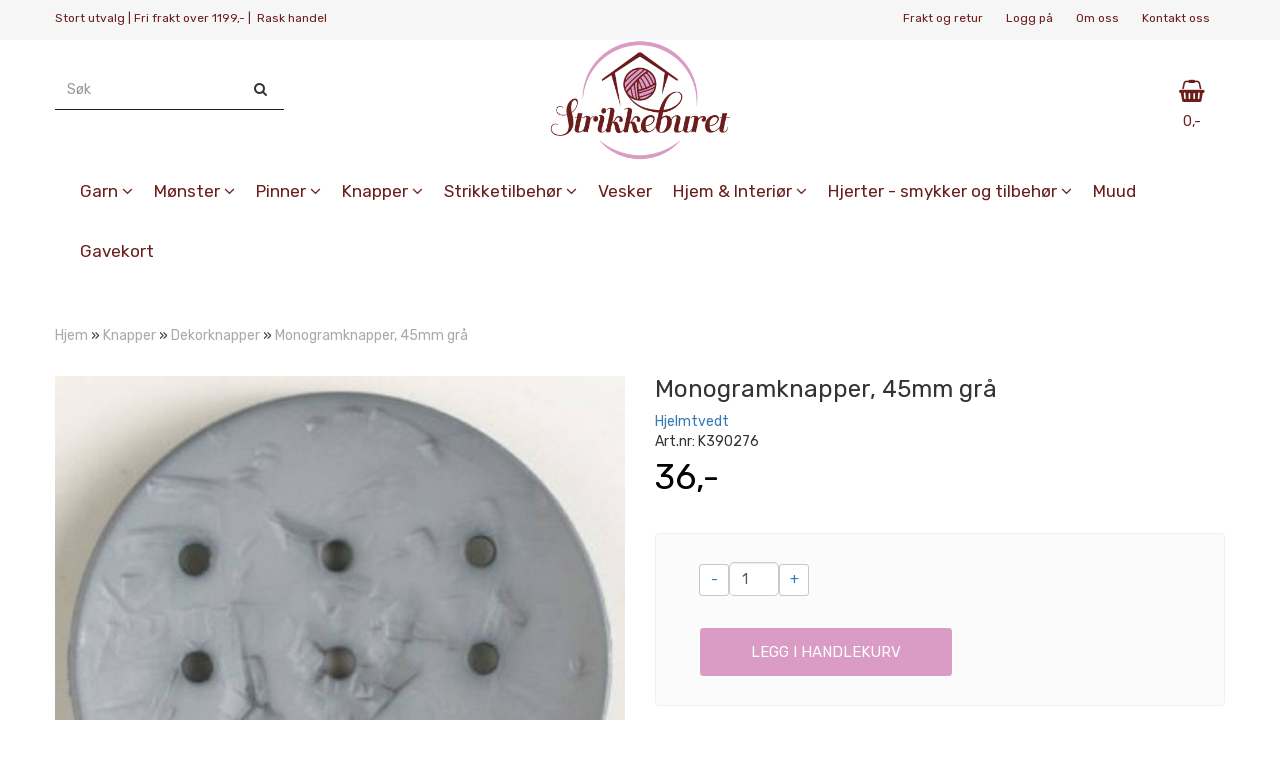

--- FILE ---
content_type: text/css
request_url: https://www.strikkeburet.no/users/strikkeburet_mystore_no/templates/custom_stylesheet.css?v=1767366042
body_size: 98
content:
/*
    Custom overrides
*/
.category_box .rbox {
    border: 0;
}
.__text_container span {
    display: block;
    font-size: 16px;
}
.__red {
  color: red;
}
.megamenu li.blocky a[href$="/categories/disk"],
.mobile-menu > li > a[href$="/categories/disk"] {
  display:none;
}

--- FILE ---
content_type: application/javascript
request_url: https://www.strikkeburet.no/users/strikkeburet_mystore_no/templates/custom_javascript.js?v=1767366042
body_size: 715
content:
$(document).ready(function(){
  
  //Add text below the button on cart page
  if(window.location.href.indexOf("/cart?sandbox=1")) {
      var addAdditionalText = () => {

        var text = `<span>HUSK, � legge til garn-n�ster ved din bestilling av m�nster. M�nster kan kun kj�pes sammen med minimum 4 stk garn-n�ster, eventuelt mindre antall som kreves til det m�nster som blir kj�pt (gjelder ikke strikke-b�ker)</span><span class="__red">Vi forbeholder oss retten til � kansellere ordrer som ikke fyller dette kravet.</span>`;
        var payButton = document.querySelector('.pay-button');
        if (typeof payButton == 'undefined') {
          return;
        } else if (payButton === null) {
          return;
        } else if (!payButton.length) {
          
        }
        var container = document.createElement('div');

          container.classList.add('__text_container');
        container.innerHTML = text;

         payButton.parentNode.insertBefore(container, payButton.nextSibling);

      }
      addAdditionalText();
    }
  
  // Hide category link - "Disk"
  $('ul.menu_dropdown > li > a > span, .mobile-menu > li a').filter(function(){
      if($.trim($(this).text()) == "Disk") {
      return $(this);
    }
  }).hide()
  
  
  //Remove Heading from Category Box
  const categories = ['garn', 'monster'];
  categories.map(category => {
     if(window.location.href.includes(`/${category}`)){
        $('.block-side-category').find('.header-2').hide()
     }
  })
  
}) 